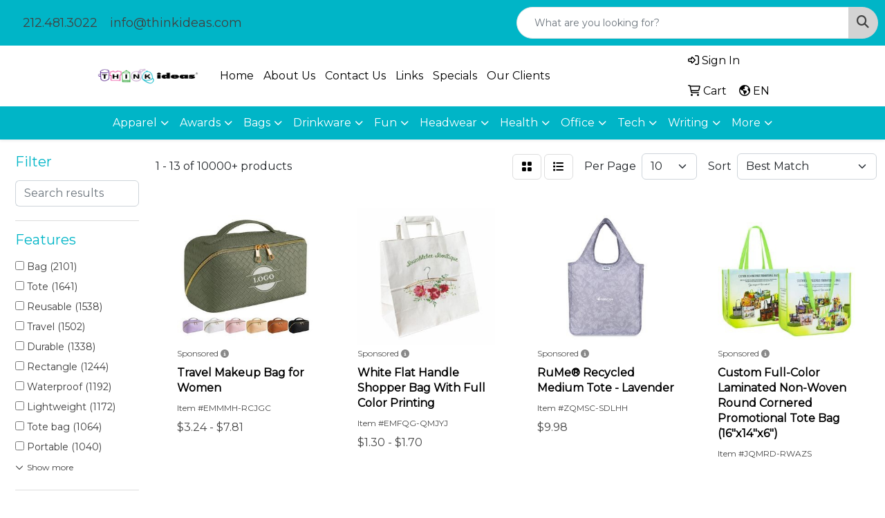

--- FILE ---
content_type: text/html
request_url: https://www.thinkideas.com/ws/ws.dll/StartSrch?UID=31195&WENavID=16960009
body_size: 11843
content:
<!DOCTYPE html>
<html lang="en"><head>
<meta charset="utf-8">
<meta http-equiv="X-UA-Compatible" content="IE=edge">
<meta name="viewport" content="width=device-width, initial-scale=1">
<!-- The above 3 meta tags *must* come first in the head; any other head content must come *after* these tags -->


<link href="/distsite/styles/8/css/bootstrap.min.css" rel="stylesheet" />
<link href="https://fonts.googleapis.com/css?family=Open+Sans:400,600|Oswald:400,600" rel="stylesheet">
<link href="/distsite/styles/8/css/owl.carousel.min.css" rel="stylesheet">
<link href="/distsite/styles/8/css/nouislider.css" rel="stylesheet">
<!--<link href="/distsite/styles/8/css/menu.css" rel="stylesheet"/>-->
<link href="/distsite/styles/8/css/flexslider.css" rel="stylesheet">
<link href="/distsite/styles/8/css/all.min.css" rel="stylesheet">
<link href="/distsite/styles/8/css/slick/slick.css" rel="stylesheet"/>
<link href="/distsite/styles/8/css/lightbox/lightbox.css" rel="stylesheet"  />
<link href="/distsite/styles/8/css/yamm.css" rel="stylesheet" />
<!-- Custom styles for this theme -->
<link href="/we/we.dll/StyleSheet?UN=31195&Type=WETheme&TS=C45385.6097453704" rel="stylesheet">
<!-- Custom styles for this theme -->
<link href="/we/we.dll/StyleSheet?UN=31195&Type=WETheme-PS&TS=C45385.6097453704" rel="stylesheet">
<style>
.footer-four #copyright {background:#03b5c7;}

</style>

<!-- HTML5 shim and Respond.js for IE8 support of HTML5 elements and media queries -->
<!--[if lt IE 9]>
      <script src="https://oss.maxcdn.com/html5shiv/3.7.3/html5shiv.min.js"></script>
      <script src="https://oss.maxcdn.com/respond/1.4.2/respond.min.js"></script>
    <![endif]-->

</head>

<body style="background:#fff;">


  <!-- Slide-Out Menu -->
  <div id="filter-menu" class="filter-menu">
    <button id="close-menu" class="btn-close"></button>
    <div class="menu-content">
      
<aside class="filter-sidebar">



<div class="filter-section first">
	<h2>Filter</h2>
	 <div class="input-group mb-3">
	 <input type="text" style="border-right:0;" placeholder="Search results" class="form-control text-search-within-results" name="SearchWithinResults" value="" maxlength="100" onkeyup="HandleTextFilter(event);">
	  <label class="input-group-text" style="background-color:#fff;"><a  style="display:none;" href="javascript:void(0);" class="remove-filter" data-toggle="tooltip" title="Clear" onclick="ClearTextFilter();"><i class="far fa-times" aria-hidden="true"></i> <span class="fa-sr-only">x</span></a></label>
	</div>
</div>

<a href="javascript:void(0);" class="clear-filters"  style="display:none;" onclick="ClearDrillDown();">Clear all filters</a>

<div class="filter-section"  style="display:none;">
	<h2>Categories</h2>

	<div class="filter-list">

	 

		<!-- wrapper for more filters -->
        <div class="show-filter">

		</div><!-- showfilters -->

	</div>

		<a href="#" class="show-more"  style="display:none;" >Show more</a>
</div>


<div class="filter-section" >
	<h2>Features</h2>

		<div class="filter-list">

	  		<div class="checkbox"><label><input class="filtercheckbox" type="checkbox" name="2|Bag" ><span> Bag (2101)</span></label></div><div class="checkbox"><label><input class="filtercheckbox" type="checkbox" name="2|Tote" ><span> Tote (1641)</span></label></div><div class="checkbox"><label><input class="filtercheckbox" type="checkbox" name="2|Reusable" ><span> Reusable (1538)</span></label></div><div class="checkbox"><label><input class="filtercheckbox" type="checkbox" name="2|Travel" ><span> Travel (1502)</span></label></div><div class="checkbox"><label><input class="filtercheckbox" type="checkbox" name="2|Durable" ><span> Durable (1338)</span></label></div><div class="checkbox"><label><input class="filtercheckbox" type="checkbox" name="2|Rectangle" ><span> Rectangle (1244)</span></label></div><div class="checkbox"><label><input class="filtercheckbox" type="checkbox" name="2|Waterproof" ><span> Waterproof (1192)</span></label></div><div class="checkbox"><label><input class="filtercheckbox" type="checkbox" name="2|Lightweight" ><span> Lightweight (1172)</span></label></div><div class="checkbox"><label><input class="filtercheckbox" type="checkbox" name="2|Tote bag" ><span> Tote bag (1064)</span></label></div><div class="checkbox"><label><input class="filtercheckbox" type="checkbox" name="2|Portable" ><span> Portable (1040)</span></label></div><div class="show-filter"><div class="checkbox"><label><input class="filtercheckbox" type="checkbox" name="2|Outdoor" ><span> Outdoor (955)</span></label></div><div class="checkbox"><label><input class="filtercheckbox" type="checkbox" name="2|Eco friendly" ><span> Eco friendly (953)</span></label></div><div class="checkbox"><label><input class="filtercheckbox" type="checkbox" name="2|Shopping" ><span> Shopping (821)</span></label></div><div class="checkbox"><label><input class="filtercheckbox" type="checkbox" name="2|Shopping bag" ><span> Shopping bag (737)</span></label></div><div class="checkbox"><label><input class="filtercheckbox" type="checkbox" name="2|Backpack" ><span> Backpack (633)</span></label></div><div class="checkbox"><label><input class="filtercheckbox" type="checkbox" name="2|Storage" ><span> Storage (632)</span></label></div><div class="checkbox"><label><input class="filtercheckbox" type="checkbox" name="2|Recyclable" ><span> Recyclable (621)</span></label></div><div class="checkbox"><label><input class="filtercheckbox" type="checkbox" name="2|Grocery" ><span> Grocery (611)</span></label></div><div class="checkbox"><label><input class="filtercheckbox" type="checkbox" name="2|Foldable" ><span> Foldable (581)</span></label></div><div class="checkbox"><label><input class="filtercheckbox" type="checkbox" name="2|Sport" ><span> Sport (504)</span></label></div><div class="checkbox"><label><input class="filtercheckbox" type="checkbox" name="2|Pouch" ><span> Pouch (496)</span></label></div><div class="checkbox"><label><input class="filtercheckbox" type="checkbox" name="2|School" ><span> School (496)</span></label></div><div class="checkbox"><label><input class="filtercheckbox" type="checkbox" name="2|Eco-friendly" ><span> Eco-friendly (493)</span></label></div><div class="checkbox"><label><input class="filtercheckbox" type="checkbox" name="2|Handle" ><span> Handle (482)</span></label></div><div class="checkbox"><label><input class="filtercheckbox" type="checkbox" name="2|Large capacity" ><span> Large capacity (468)</span></label></div><div class="checkbox"><label><input class="filtercheckbox" type="checkbox" name="2|Beach" ><span> Beach (452)</span></label></div><div class="checkbox"><label><input class="filtercheckbox" type="checkbox" name="2|Zipper" ><span> Zipper (438)</span></label></div><div class="checkbox"><label><input class="filtercheckbox" type="checkbox" name="2|Camping" ><span> Camping (419)</span></label></div><div class="checkbox"><label><input class="filtercheckbox" type="checkbox" name="2|Gusset" ><span> Gusset (416)</span></label></div><div class="checkbox"><label><input class="filtercheckbox" type="checkbox" name="2|Grocery bag" ><span> Grocery bag (407)</span></label></div><div class="checkbox"><label><input class="filtercheckbox" type="checkbox" name="2|Large" ><span> Large (404)</span></label></div><div class="checkbox"><label><input class="filtercheckbox" type="checkbox" name="2|Cotton" ><span> Cotton (368)</span></label></div><div class="checkbox"><label><input class="filtercheckbox" type="checkbox" name="2|Organizer" ><span> Organizer (358)</span></label></div><div class="checkbox"><label><input class="filtercheckbox" type="checkbox" name="2|Pocket" ><span> Pocket (355)</span></label></div><div class="checkbox"><label><input class="filtercheckbox" type="checkbox" name="2|Canvas" ><span> Canvas (350)</span></label></div><div class="checkbox"><label><input class="filtercheckbox" type="checkbox" name="2|Hiking" ><span> Hiking (344)</span></label></div><div class="checkbox"><label><input class="filtercheckbox" type="checkbox" name="2|Shoulder strap" ><span> Shoulder strap (341)</span></label></div><div class="checkbox"><label><input class="filtercheckbox" type="checkbox" name="2|Non-woven" ><span> Non-woven (338)</span></label></div><div class="checkbox"><label><input class="filtercheckbox" type="checkbox" name="2|Polypropylene" ><span> Polypropylene (338)</span></label></div><div class="checkbox"><label><input class="filtercheckbox" type="checkbox" name="2|Travel bag" ><span> Travel bag (337)</span></label></div><div class="checkbox"><label><input class="filtercheckbox" type="checkbox" name="2|Carry handle" ><span> Carry handle (333)</span></label></div><div class="checkbox"><label><input class="filtercheckbox" type="checkbox" name="2|Handbags" ><span> Handbags (330)</span></label></div><div class="checkbox"><label><input class="filtercheckbox" type="checkbox" name="2|Adjustable" ><span> Adjustable (315)</span></label></div><div class="checkbox"><label><input class="filtercheckbox" type="checkbox" name="2|Carryall" ><span> Carryall (310)</span></label></div><div class="checkbox"><label><input class="filtercheckbox" type="checkbox" name="2|Sustainable" ><span> Sustainable (307)</span></label></div><div class="checkbox"><label><input class="filtercheckbox" type="checkbox" name="2|Grocery tote" ><span> Grocery tote (304)</span></label></div><div class="checkbox"><label><input class="filtercheckbox" type="checkbox" name="2|Wide mouth" ><span> Wide mouth (300)</span></label></div><div class="checkbox"><label><input class="filtercheckbox" type="checkbox" name="2|College" ><span> College (299)</span></label></div><div class="checkbox"><label><input class="filtercheckbox" type="checkbox" name="2|Breathable" ><span> Breathable (294)</span></label></div><div class="checkbox"><label><input class="filtercheckbox" type="checkbox" name="2|Open top" ><span> Open top (291)</span></label></div></div>

			<!-- wrapper for more filters -->
			<div class="show-filter">

			</div><!-- showfilters -->
 		</div>
		<a href="#" class="show-more"  >Show more</a>


</div>


<div class="filter-section" >
	<h2>Colors</h2>

		<div class="filter-list">

		  	<div class="checkbox"><label><input class="filtercheckbox" type="checkbox" name="1|Black" ><span> Black (5571)</span></label></div><div class="checkbox"><label><input class="filtercheckbox" type="checkbox" name="1|Red" ><span> Red (3038)</span></label></div><div class="checkbox"><label><input class="filtercheckbox" type="checkbox" name="1|Blue" ><span> Blue (2538)</span></label></div><div class="checkbox"><label><input class="filtercheckbox" type="checkbox" name="1|White" ><span> White (2382)</span></label></div><div class="checkbox"><label><input class="filtercheckbox" type="checkbox" name="1|Gray" ><span> Gray (2301)</span></label></div><div class="checkbox"><label><input class="filtercheckbox" type="checkbox" name="1|Green" ><span> Green (2024)</span></label></div><div class="checkbox"><label><input class="filtercheckbox" type="checkbox" name="1|Pink" ><span> Pink (1882)</span></label></div><div class="checkbox"><label><input class="filtercheckbox" type="checkbox" name="1|Orange" ><span> Orange (1593)</span></label></div><div class="checkbox"><label><input class="filtercheckbox" type="checkbox" name="1|Navy blue" ><span> Navy blue (1578)</span></label></div><div class="checkbox"><label><input class="filtercheckbox" type="checkbox" name="1|Purple" ><span> Purple (1519)</span></label></div><div class="show-filter"><div class="checkbox"><label><input class="filtercheckbox" type="checkbox" name="1|Yellow" ><span> Yellow (1447)</span></label></div><div class="checkbox"><label><input class="filtercheckbox" type="checkbox" name="1|Royal blue" ><span> Royal blue (1235)</span></label></div><div class="checkbox"><label><input class="filtercheckbox" type="checkbox" name="1|Brown" ><span> Brown (904)</span></label></div><div class="checkbox"><label><input class="filtercheckbox" type="checkbox" name="1|Natural beige" ><span> Natural beige (633)</span></label></div><div class="checkbox"><label><input class="filtercheckbox" type="checkbox" name="1|Lime green" ><span> Lime green (610)</span></label></div><div class="checkbox"><label><input class="filtercheckbox" type="checkbox" name="1|Light blue" ><span> Light blue (558)</span></label></div><div class="checkbox"><label><input class="filtercheckbox" type="checkbox" name="1|Beige" ><span> Beige (405)</span></label></div><div class="checkbox"><label><input class="filtercheckbox" type="checkbox" name="1|Various" ><span> Various (370)</span></label></div><div class="checkbox"><label><input class="filtercheckbox" type="checkbox" name="1|Burgundy red" ><span> Burgundy red (321)</span></label></div><div class="checkbox"><label><input class="filtercheckbox" type="checkbox" name="1|Forest green" ><span> Forest green (280)</span></label></div><div class="checkbox"><label><input class="filtercheckbox" type="checkbox" name="1|Dark blue" ><span> Dark blue (268)</span></label></div><div class="checkbox"><label><input class="filtercheckbox" type="checkbox" name="1|Rose red" ><span> Rose red (253)</span></label></div><div class="checkbox"><label><input class="filtercheckbox" type="checkbox" name="1|Hunter green" ><span> Hunter green (237)</span></label></div><div class="checkbox"><label><input class="filtercheckbox" type="checkbox" name="1|Dark green" ><span> Dark green (227)</span></label></div><div class="checkbox"><label><input class="filtercheckbox" type="checkbox" name="1|Khaki" ><span> Khaki (227)</span></label></div><div class="checkbox"><label><input class="filtercheckbox" type="checkbox" name="1|Navy" ><span> Navy (226)</span></label></div><div class="checkbox"><label><input class="filtercheckbox" type="checkbox" name="1|Sky blue" ><span> Sky blue (226)</span></label></div><div class="checkbox"><label><input class="filtercheckbox" type="checkbox" name="1|Clear" ><span> Clear (213)</span></label></div><div class="checkbox"><label><input class="filtercheckbox" type="checkbox" name="1|Natural" ><span> Natural (209)</span></label></div><div class="checkbox"><label><input class="filtercheckbox" type="checkbox" name="1|Natural kraft brown" ><span> Natural kraft brown (199)</span></label></div><div class="checkbox"><label><input class="filtercheckbox" type="checkbox" name="1|Gold" ><span> Gold (184)</span></label></div><div class="checkbox"><label><input class="filtercheckbox" type="checkbox" name="1|Silver" ><span> Silver (171)</span></label></div><div class="checkbox"><label><input class="filtercheckbox" type="checkbox" name="1|Dark gray" ><span> Dark gray (165)</span></label></div><div class="checkbox"><label><input class="filtercheckbox" type="checkbox" name="1|Hot pink" ><span> Hot pink (164)</span></label></div><div class="checkbox"><label><input class="filtercheckbox" type="checkbox" name="1|Light gray" ><span> Light gray (164)</span></label></div><div class="checkbox"><label><input class="filtercheckbox" type="checkbox" name="1|Kelly green" ><span> Kelly green (155)</span></label></div><div class="checkbox"><label><input class="filtercheckbox" type="checkbox" name="1|Army green" ><span> Army green (154)</span></label></div><div class="checkbox"><label><input class="filtercheckbox" type="checkbox" name="1|Light green" ><span> Light green (153)</span></label></div><div class="checkbox"><label><input class="filtercheckbox" type="checkbox" name="1|Light pink" ><span> Light pink (135)</span></label></div><div class="checkbox"><label><input class="filtercheckbox" type="checkbox" name="1|Teal blue" ><span> Teal blue (135)</span></label></div><div class="checkbox"><label><input class="filtercheckbox" type="checkbox" name="1|Tan" ><span> Tan (114)</span></label></div><div class="checkbox"><label><input class="filtercheckbox" type="checkbox" name="1|Chocolate brown" ><span> Chocolate brown (112)</span></label></div><div class="checkbox"><label><input class="filtercheckbox" type="checkbox" name="1|Maroon red" ><span> Maroon red (106)</span></label></div><div class="checkbox"><label><input class="filtercheckbox" type="checkbox" name="1|Teal" ><span> Teal (95)</span></label></div><div class="checkbox"><label><input class="filtercheckbox" type="checkbox" name="1|Natural beige/black" ><span> Natural beige/black (92)</span></label></div><div class="checkbox"><label><input class="filtercheckbox" type="checkbox" name="1|White kraft" ><span> White kraft (91)</span></label></div><div class="checkbox"><label><input class="filtercheckbox" type="checkbox" name="1|Olive green" ><span> Olive green (90)</span></label></div><div class="checkbox"><label><input class="filtercheckbox" type="checkbox" name="1|Royal" ><span> Royal (89)</span></label></div><div class="checkbox"><label><input class="filtercheckbox" type="checkbox" name="1|Natural beige/navy blue" ><span> Natural beige/navy blue (83)</span></label></div><div class="checkbox"><label><input class="filtercheckbox" type="checkbox" name="1|Coffee" ><span> Coffee (80)</span></label></div></div>


			<!-- wrapper for more filters -->
			<div class="show-filter">

			</div><!-- showfilters -->

		  </div>

		<a href="#" class="show-more"  >Show more</a>
</div>


<div class="filter-section"  >
	<h2>Price Range</h2>
	<div class="filter-price-wrap">
		<div class="filter-price-inner">
			<div class="input-group">
				<span class="input-group-text input-group-text-white">$</span>
				<input type="text" class="form-control form-control-sm filter-min-prices" name="min-prices" value="" placeholder="Min" onkeyup="HandlePriceFilter(event);">
			</div>
			<div class="input-group">
				<span class="input-group-text input-group-text-white">$</span>
				<input type="text" class="form-control form-control-sm filter-max-prices" name="max-prices" value="" placeholder="Max" onkeyup="HandlePriceFilter(event);">
			</div>
		</div>
		<a href="javascript:void(0)" onclick="SetPriceFilter();" ><i class="fa-solid fa-chevron-right"></i></a>
	</div>
</div>

<div class="filter-section"   >
	<h2>Quantity</h2>
	<div class="filter-price-wrap mb-2">
		<input type="text" class="form-control form-control-sm filter-quantity" value="" placeholder="Qty" onkeyup="HandleQuantityFilter(event);">
		<a href="javascript:void(0)" onclick="SetQuantityFilter();"><i class="fa-solid fa-chevron-right"></i></a>
	</div>
</div>




	</aside>

    </div>
</div>




	<div class="container-fluid">
		<div class="row">

			<div class="col-md-3 col-lg-2">
        <div class="d-none d-md-block">
          <div id="desktop-filter">
            
<aside class="filter-sidebar">



<div class="filter-section first">
	<h2>Filter</h2>
	 <div class="input-group mb-3">
	 <input type="text" style="border-right:0;" placeholder="Search results" class="form-control text-search-within-results" name="SearchWithinResults" value="" maxlength="100" onkeyup="HandleTextFilter(event);">
	  <label class="input-group-text" style="background-color:#fff;"><a  style="display:none;" href="javascript:void(0);" class="remove-filter" data-toggle="tooltip" title="Clear" onclick="ClearTextFilter();"><i class="far fa-times" aria-hidden="true"></i> <span class="fa-sr-only">x</span></a></label>
	</div>
</div>

<a href="javascript:void(0);" class="clear-filters"  style="display:none;" onclick="ClearDrillDown();">Clear all filters</a>

<div class="filter-section"  style="display:none;">
	<h2>Categories</h2>

	<div class="filter-list">

	 

		<!-- wrapper for more filters -->
        <div class="show-filter">

		</div><!-- showfilters -->

	</div>

		<a href="#" class="show-more"  style="display:none;" >Show more</a>
</div>


<div class="filter-section" >
	<h2>Features</h2>

		<div class="filter-list">

	  		<div class="checkbox"><label><input class="filtercheckbox" type="checkbox" name="2|Bag" ><span> Bag (2101)</span></label></div><div class="checkbox"><label><input class="filtercheckbox" type="checkbox" name="2|Tote" ><span> Tote (1641)</span></label></div><div class="checkbox"><label><input class="filtercheckbox" type="checkbox" name="2|Reusable" ><span> Reusable (1538)</span></label></div><div class="checkbox"><label><input class="filtercheckbox" type="checkbox" name="2|Travel" ><span> Travel (1502)</span></label></div><div class="checkbox"><label><input class="filtercheckbox" type="checkbox" name="2|Durable" ><span> Durable (1338)</span></label></div><div class="checkbox"><label><input class="filtercheckbox" type="checkbox" name="2|Rectangle" ><span> Rectangle (1244)</span></label></div><div class="checkbox"><label><input class="filtercheckbox" type="checkbox" name="2|Waterproof" ><span> Waterproof (1192)</span></label></div><div class="checkbox"><label><input class="filtercheckbox" type="checkbox" name="2|Lightweight" ><span> Lightweight (1172)</span></label></div><div class="checkbox"><label><input class="filtercheckbox" type="checkbox" name="2|Tote bag" ><span> Tote bag (1064)</span></label></div><div class="checkbox"><label><input class="filtercheckbox" type="checkbox" name="2|Portable" ><span> Portable (1040)</span></label></div><div class="show-filter"><div class="checkbox"><label><input class="filtercheckbox" type="checkbox" name="2|Outdoor" ><span> Outdoor (955)</span></label></div><div class="checkbox"><label><input class="filtercheckbox" type="checkbox" name="2|Eco friendly" ><span> Eco friendly (953)</span></label></div><div class="checkbox"><label><input class="filtercheckbox" type="checkbox" name="2|Shopping" ><span> Shopping (821)</span></label></div><div class="checkbox"><label><input class="filtercheckbox" type="checkbox" name="2|Shopping bag" ><span> Shopping bag (737)</span></label></div><div class="checkbox"><label><input class="filtercheckbox" type="checkbox" name="2|Backpack" ><span> Backpack (633)</span></label></div><div class="checkbox"><label><input class="filtercheckbox" type="checkbox" name="2|Storage" ><span> Storage (632)</span></label></div><div class="checkbox"><label><input class="filtercheckbox" type="checkbox" name="2|Recyclable" ><span> Recyclable (621)</span></label></div><div class="checkbox"><label><input class="filtercheckbox" type="checkbox" name="2|Grocery" ><span> Grocery (611)</span></label></div><div class="checkbox"><label><input class="filtercheckbox" type="checkbox" name="2|Foldable" ><span> Foldable (581)</span></label></div><div class="checkbox"><label><input class="filtercheckbox" type="checkbox" name="2|Sport" ><span> Sport (504)</span></label></div><div class="checkbox"><label><input class="filtercheckbox" type="checkbox" name="2|Pouch" ><span> Pouch (496)</span></label></div><div class="checkbox"><label><input class="filtercheckbox" type="checkbox" name="2|School" ><span> School (496)</span></label></div><div class="checkbox"><label><input class="filtercheckbox" type="checkbox" name="2|Eco-friendly" ><span> Eco-friendly (493)</span></label></div><div class="checkbox"><label><input class="filtercheckbox" type="checkbox" name="2|Handle" ><span> Handle (482)</span></label></div><div class="checkbox"><label><input class="filtercheckbox" type="checkbox" name="2|Large capacity" ><span> Large capacity (468)</span></label></div><div class="checkbox"><label><input class="filtercheckbox" type="checkbox" name="2|Beach" ><span> Beach (452)</span></label></div><div class="checkbox"><label><input class="filtercheckbox" type="checkbox" name="2|Zipper" ><span> Zipper (438)</span></label></div><div class="checkbox"><label><input class="filtercheckbox" type="checkbox" name="2|Camping" ><span> Camping (419)</span></label></div><div class="checkbox"><label><input class="filtercheckbox" type="checkbox" name="2|Gusset" ><span> Gusset (416)</span></label></div><div class="checkbox"><label><input class="filtercheckbox" type="checkbox" name="2|Grocery bag" ><span> Grocery bag (407)</span></label></div><div class="checkbox"><label><input class="filtercheckbox" type="checkbox" name="2|Large" ><span> Large (404)</span></label></div><div class="checkbox"><label><input class="filtercheckbox" type="checkbox" name="2|Cotton" ><span> Cotton (368)</span></label></div><div class="checkbox"><label><input class="filtercheckbox" type="checkbox" name="2|Organizer" ><span> Organizer (358)</span></label></div><div class="checkbox"><label><input class="filtercheckbox" type="checkbox" name="2|Pocket" ><span> Pocket (355)</span></label></div><div class="checkbox"><label><input class="filtercheckbox" type="checkbox" name="2|Canvas" ><span> Canvas (350)</span></label></div><div class="checkbox"><label><input class="filtercheckbox" type="checkbox" name="2|Hiking" ><span> Hiking (344)</span></label></div><div class="checkbox"><label><input class="filtercheckbox" type="checkbox" name="2|Shoulder strap" ><span> Shoulder strap (341)</span></label></div><div class="checkbox"><label><input class="filtercheckbox" type="checkbox" name="2|Non-woven" ><span> Non-woven (338)</span></label></div><div class="checkbox"><label><input class="filtercheckbox" type="checkbox" name="2|Polypropylene" ><span> Polypropylene (338)</span></label></div><div class="checkbox"><label><input class="filtercheckbox" type="checkbox" name="2|Travel bag" ><span> Travel bag (337)</span></label></div><div class="checkbox"><label><input class="filtercheckbox" type="checkbox" name="2|Carry handle" ><span> Carry handle (333)</span></label></div><div class="checkbox"><label><input class="filtercheckbox" type="checkbox" name="2|Handbags" ><span> Handbags (330)</span></label></div><div class="checkbox"><label><input class="filtercheckbox" type="checkbox" name="2|Adjustable" ><span> Adjustable (315)</span></label></div><div class="checkbox"><label><input class="filtercheckbox" type="checkbox" name="2|Carryall" ><span> Carryall (310)</span></label></div><div class="checkbox"><label><input class="filtercheckbox" type="checkbox" name="2|Sustainable" ><span> Sustainable (307)</span></label></div><div class="checkbox"><label><input class="filtercheckbox" type="checkbox" name="2|Grocery tote" ><span> Grocery tote (304)</span></label></div><div class="checkbox"><label><input class="filtercheckbox" type="checkbox" name="2|Wide mouth" ><span> Wide mouth (300)</span></label></div><div class="checkbox"><label><input class="filtercheckbox" type="checkbox" name="2|College" ><span> College (299)</span></label></div><div class="checkbox"><label><input class="filtercheckbox" type="checkbox" name="2|Breathable" ><span> Breathable (294)</span></label></div><div class="checkbox"><label><input class="filtercheckbox" type="checkbox" name="2|Open top" ><span> Open top (291)</span></label></div></div>

			<!-- wrapper for more filters -->
			<div class="show-filter">

			</div><!-- showfilters -->
 		</div>
		<a href="#" class="show-more"  >Show more</a>


</div>


<div class="filter-section" >
	<h2>Colors</h2>

		<div class="filter-list">

		  	<div class="checkbox"><label><input class="filtercheckbox" type="checkbox" name="1|Black" ><span> Black (5571)</span></label></div><div class="checkbox"><label><input class="filtercheckbox" type="checkbox" name="1|Red" ><span> Red (3038)</span></label></div><div class="checkbox"><label><input class="filtercheckbox" type="checkbox" name="1|Blue" ><span> Blue (2538)</span></label></div><div class="checkbox"><label><input class="filtercheckbox" type="checkbox" name="1|White" ><span> White (2382)</span></label></div><div class="checkbox"><label><input class="filtercheckbox" type="checkbox" name="1|Gray" ><span> Gray (2301)</span></label></div><div class="checkbox"><label><input class="filtercheckbox" type="checkbox" name="1|Green" ><span> Green (2024)</span></label></div><div class="checkbox"><label><input class="filtercheckbox" type="checkbox" name="1|Pink" ><span> Pink (1882)</span></label></div><div class="checkbox"><label><input class="filtercheckbox" type="checkbox" name="1|Orange" ><span> Orange (1593)</span></label></div><div class="checkbox"><label><input class="filtercheckbox" type="checkbox" name="1|Navy blue" ><span> Navy blue (1578)</span></label></div><div class="checkbox"><label><input class="filtercheckbox" type="checkbox" name="1|Purple" ><span> Purple (1519)</span></label></div><div class="show-filter"><div class="checkbox"><label><input class="filtercheckbox" type="checkbox" name="1|Yellow" ><span> Yellow (1447)</span></label></div><div class="checkbox"><label><input class="filtercheckbox" type="checkbox" name="1|Royal blue" ><span> Royal blue (1235)</span></label></div><div class="checkbox"><label><input class="filtercheckbox" type="checkbox" name="1|Brown" ><span> Brown (904)</span></label></div><div class="checkbox"><label><input class="filtercheckbox" type="checkbox" name="1|Natural beige" ><span> Natural beige (633)</span></label></div><div class="checkbox"><label><input class="filtercheckbox" type="checkbox" name="1|Lime green" ><span> Lime green (610)</span></label></div><div class="checkbox"><label><input class="filtercheckbox" type="checkbox" name="1|Light blue" ><span> Light blue (558)</span></label></div><div class="checkbox"><label><input class="filtercheckbox" type="checkbox" name="1|Beige" ><span> Beige (405)</span></label></div><div class="checkbox"><label><input class="filtercheckbox" type="checkbox" name="1|Various" ><span> Various (370)</span></label></div><div class="checkbox"><label><input class="filtercheckbox" type="checkbox" name="1|Burgundy red" ><span> Burgundy red (321)</span></label></div><div class="checkbox"><label><input class="filtercheckbox" type="checkbox" name="1|Forest green" ><span> Forest green (280)</span></label></div><div class="checkbox"><label><input class="filtercheckbox" type="checkbox" name="1|Dark blue" ><span> Dark blue (268)</span></label></div><div class="checkbox"><label><input class="filtercheckbox" type="checkbox" name="1|Rose red" ><span> Rose red (253)</span></label></div><div class="checkbox"><label><input class="filtercheckbox" type="checkbox" name="1|Hunter green" ><span> Hunter green (237)</span></label></div><div class="checkbox"><label><input class="filtercheckbox" type="checkbox" name="1|Dark green" ><span> Dark green (227)</span></label></div><div class="checkbox"><label><input class="filtercheckbox" type="checkbox" name="1|Khaki" ><span> Khaki (227)</span></label></div><div class="checkbox"><label><input class="filtercheckbox" type="checkbox" name="1|Navy" ><span> Navy (226)</span></label></div><div class="checkbox"><label><input class="filtercheckbox" type="checkbox" name="1|Sky blue" ><span> Sky blue (226)</span></label></div><div class="checkbox"><label><input class="filtercheckbox" type="checkbox" name="1|Clear" ><span> Clear (213)</span></label></div><div class="checkbox"><label><input class="filtercheckbox" type="checkbox" name="1|Natural" ><span> Natural (209)</span></label></div><div class="checkbox"><label><input class="filtercheckbox" type="checkbox" name="1|Natural kraft brown" ><span> Natural kraft brown (199)</span></label></div><div class="checkbox"><label><input class="filtercheckbox" type="checkbox" name="1|Gold" ><span> Gold (184)</span></label></div><div class="checkbox"><label><input class="filtercheckbox" type="checkbox" name="1|Silver" ><span> Silver (171)</span></label></div><div class="checkbox"><label><input class="filtercheckbox" type="checkbox" name="1|Dark gray" ><span> Dark gray (165)</span></label></div><div class="checkbox"><label><input class="filtercheckbox" type="checkbox" name="1|Hot pink" ><span> Hot pink (164)</span></label></div><div class="checkbox"><label><input class="filtercheckbox" type="checkbox" name="1|Light gray" ><span> Light gray (164)</span></label></div><div class="checkbox"><label><input class="filtercheckbox" type="checkbox" name="1|Kelly green" ><span> Kelly green (155)</span></label></div><div class="checkbox"><label><input class="filtercheckbox" type="checkbox" name="1|Army green" ><span> Army green (154)</span></label></div><div class="checkbox"><label><input class="filtercheckbox" type="checkbox" name="1|Light green" ><span> Light green (153)</span></label></div><div class="checkbox"><label><input class="filtercheckbox" type="checkbox" name="1|Light pink" ><span> Light pink (135)</span></label></div><div class="checkbox"><label><input class="filtercheckbox" type="checkbox" name="1|Teal blue" ><span> Teal blue (135)</span></label></div><div class="checkbox"><label><input class="filtercheckbox" type="checkbox" name="1|Tan" ><span> Tan (114)</span></label></div><div class="checkbox"><label><input class="filtercheckbox" type="checkbox" name="1|Chocolate brown" ><span> Chocolate brown (112)</span></label></div><div class="checkbox"><label><input class="filtercheckbox" type="checkbox" name="1|Maroon red" ><span> Maroon red (106)</span></label></div><div class="checkbox"><label><input class="filtercheckbox" type="checkbox" name="1|Teal" ><span> Teal (95)</span></label></div><div class="checkbox"><label><input class="filtercheckbox" type="checkbox" name="1|Natural beige/black" ><span> Natural beige/black (92)</span></label></div><div class="checkbox"><label><input class="filtercheckbox" type="checkbox" name="1|White kraft" ><span> White kraft (91)</span></label></div><div class="checkbox"><label><input class="filtercheckbox" type="checkbox" name="1|Olive green" ><span> Olive green (90)</span></label></div><div class="checkbox"><label><input class="filtercheckbox" type="checkbox" name="1|Royal" ><span> Royal (89)</span></label></div><div class="checkbox"><label><input class="filtercheckbox" type="checkbox" name="1|Natural beige/navy blue" ><span> Natural beige/navy blue (83)</span></label></div><div class="checkbox"><label><input class="filtercheckbox" type="checkbox" name="1|Coffee" ><span> Coffee (80)</span></label></div></div>


			<!-- wrapper for more filters -->
			<div class="show-filter">

			</div><!-- showfilters -->

		  </div>

		<a href="#" class="show-more"  >Show more</a>
</div>


<div class="filter-section"  >
	<h2>Price Range</h2>
	<div class="filter-price-wrap">
		<div class="filter-price-inner">
			<div class="input-group">
				<span class="input-group-text input-group-text-white">$</span>
				<input type="text" class="form-control form-control-sm filter-min-prices" name="min-prices" value="" placeholder="Min" onkeyup="HandlePriceFilter(event);">
			</div>
			<div class="input-group">
				<span class="input-group-text input-group-text-white">$</span>
				<input type="text" class="form-control form-control-sm filter-max-prices" name="max-prices" value="" placeholder="Max" onkeyup="HandlePriceFilter(event);">
			</div>
		</div>
		<a href="javascript:void(0)" onclick="SetPriceFilter();" ><i class="fa-solid fa-chevron-right"></i></a>
	</div>
</div>

<div class="filter-section"   >
	<h2>Quantity</h2>
	<div class="filter-price-wrap mb-2">
		<input type="text" class="form-control form-control-sm filter-quantity" value="" placeholder="Qty" onkeyup="HandleQuantityFilter(event);">
		<a href="javascript:void(0)" onclick="SetQuantityFilter();"><i class="fa-solid fa-chevron-right"></i></a>
	</div>
</div>




	</aside>

          </div>
        </div>
			</div>

			<div class="col-md-9 col-lg-10">
				

				<ol class="breadcrumb"  style="display:none;" >
              		<li><a href="https://www.thinkideas.com" target="_top">Home</a></li>
             	 	<li class="active">Recycled Material</li>
            	</ol>




				<div id="product-list-controls">

				
						<div class="d-flex align-items-center justify-content-between">
							<div class="d-none d-md-block me-3">
								1 - 13 of  10000+ <span class="d-none d-lg-inline">products</span>
							</div>
					  
						  <!-- Right Aligned Controls -->
						  <div class="product-controls-right d-flex align-items-center">
       
              <button id="show-filter-button" class="btn btn-control d-block d-md-none"><i class="fa-solid fa-filter" aria-hidden="true"></i></button>

							
							<span class="me-3">
								<a href="/ws/ws.dll/StartSrch?UID=31195&WENavID=16960009&View=T&ST=260121032007447215344830038" class="btn btn-control grid" title="Change to Grid View"><i class="fa-solid fa-grid-2" aria-hidden="true"></i>  <span class="fa-sr-only">Grid</span></a>
								<a href="/ws/ws.dll/StartSrch?UID=31195&WENavID=16960009&View=L&ST=260121032007447215344830038" class="btn btn-control" title="Change to List View"><i class="fa-solid fa-list"></i> <span class="fa-sr-only">List</span></a>
							</span>
							
					  
							<!-- Number of Items Per Page -->
							<div class="me-2 d-none d-lg-block">
								<label>Per Page</label>
							</div>
							<div class="me-3 d-none d-md-block">
								<select class="form-select notranslate" onchange="GoToNewURL(this);" aria-label="Items per page">
									<option value="/ws/ws.dll/StartSrch?UID=31195&WENavID=16960009&ST=260121032007447215344830038&PPP=10" selected>10</option><option value="/ws/ws.dll/StartSrch?UID=31195&WENavID=16960009&ST=260121032007447215344830038&PPP=25" >25</option><option value="/ws/ws.dll/StartSrch?UID=31195&WENavID=16960009&ST=260121032007447215344830038&PPP=50" >50</option><option value="/ws/ws.dll/StartSrch?UID=31195&WENavID=16960009&ST=260121032007447215344830038&PPP=100" >100</option><option value="/ws/ws.dll/StartSrch?UID=31195&WENavID=16960009&ST=260121032007447215344830038&PPP=250" >250</option>
								
								</select>
							</div>
					  
							<!-- Sort By -->
							<div class="d-none d-lg-block me-2">
								<label>Sort</label>
							</div>
							<div>
								<select class="form-select" onchange="GoToNewURL(this);">
									<option value="/ws/ws.dll/StartSrch?UID=31195&WENavID=16960009&Sort=0" selected>Best Match</option><option value="/ws/ws.dll/StartSrch?UID=31195&WENavID=16960009&Sort=3">Most Popular</option><option value="/ws/ws.dll/StartSrch?UID=31195&WENavID=16960009&Sort=1">Price (Low to High)</option><option value="/ws/ws.dll/StartSrch?UID=31195&WENavID=16960009&Sort=2">Price (High to Low)</option>
								 </select>
							</div>
						  </div>
						</div>

			  </div>

				<!-- Product Results List -->
				<ul class="thumbnail-list"><li>
 <a href="https://www.thinkideas.com/p/EMMMH-RCJGC/travel-makeup-bag-for-women" target="_parent" alt="Travel Makeup Bag for Women" data-adid="52950|7809986" onclick="PostAdStatToService(397809986,1);">
 <div class="pr-list-grid">
		<img class="img-responsive" src="/ws/ws.dll/QPic?SN=52950&P=397809986&I=0&PX=300" alt="Travel Makeup Bag for Women">
		<p class="pr-list-sponsored">Sponsored <span data-bs-toggle="tooltip" data-container="body" data-bs-placement="top" title="You're seeing this ad based on the product's relevance to your search query."><i class="fa fa-info-circle" aria-hidden="true"></i></span></p>
		<p class="pr-name">Travel Makeup Bag for Women</p>
		<div class="pr-meta-row">
			<div class="product-reviews"  style="display:none;">
				<div class="rating-stars">
				<i class="fa-solid fa-star-sharp" aria-hidden="true"></i><i class="fa-solid fa-star-sharp" aria-hidden="true"></i><i class="fa-solid fa-star-sharp" aria-hidden="true"></i><i class="fa-solid fa-star-sharp" aria-hidden="true"></i><i class="fa-solid fa-star-sharp" aria-hidden="true"></i>
				</div>
				<span class="rating-count">(0)</span>
			</div>
			
		</div>
		<p class="pr-number"  ><span class="notranslate">Item #EMMMH-RCJGC</span></p>
		<p class="pr-price"  ><span class="notranslate">$3.24</span> - <span class="notranslate">$7.81</span></p>
 </div>
 </a>
</li>
<li>
 <a href="https://www.thinkideas.com/p/EMFQG-QMJYJ/white-flat-handle-shopper-bag-with-full-color-printing" target="_parent" alt="White Flat Handle Shopper Bag With Full Color Printing" data-adid="52323|7529245" onclick="PostAdStatToService(987529245,1);">
 <div class="pr-list-grid">
		<img class="img-responsive" src="/ws/ws.dll/QPic?SN=52323&P=987529245&I=0&PX=300" alt="White Flat Handle Shopper Bag With Full Color Printing">
		<p class="pr-list-sponsored">Sponsored <span data-bs-toggle="tooltip" data-container="body" data-bs-placement="top" title="You're seeing this ad based on the product's relevance to your search query."><i class="fa fa-info-circle" aria-hidden="true"></i></span></p>
		<p class="pr-name">White Flat Handle Shopper Bag With Full Color Printing</p>
		<div class="pr-meta-row">
			<div class="product-reviews"  style="display:none;">
				<div class="rating-stars">
				<i class="fa-solid fa-star-sharp" aria-hidden="true"></i><i class="fa-solid fa-star-sharp" aria-hidden="true"></i><i class="fa-solid fa-star-sharp" aria-hidden="true"></i><i class="fa-solid fa-star-sharp" aria-hidden="true"></i><i class="fa-solid fa-star-sharp" aria-hidden="true"></i>
				</div>
				<span class="rating-count">(0)</span>
			</div>
			
		</div>
		<p class="pr-number"  ><span class="notranslate">Item #EMFQG-QMJYJ</span></p>
		<p class="pr-price"  ><span class="notranslate">$1.30</span> - <span class="notranslate">$1.70</span></p>
 </div>
 </a>
</li>
<li>
 <a href="https://www.thinkideas.com/p/ZQMSC-SDLHH/rume-recycled-medium-tote-lavender" target="_parent" alt="RuMe® Recycled Medium Tote - Lavender" data-adid="56940|8285921" onclick="PostAdStatToService(918285921,1);">
 <div class="pr-list-grid">
		<img class="img-responsive" src="/ws/ws.dll/QPic?SN=56940&P=918285921&I=0&PX=300" alt="RuMe® Recycled Medium Tote - Lavender">
		<p class="pr-list-sponsored">Sponsored <span data-bs-toggle="tooltip" data-container="body" data-bs-placement="top" title="You're seeing this ad based on the product's relevance to your search query."><i class="fa fa-info-circle" aria-hidden="true"></i></span></p>
		<p class="pr-name">RuMe® Recycled Medium Tote - Lavender</p>
		<div class="pr-meta-row">
			<div class="product-reviews"  style="display:none;">
				<div class="rating-stars">
				<i class="fa-solid fa-star-sharp" aria-hidden="true"></i><i class="fa-solid fa-star-sharp" aria-hidden="true"></i><i class="fa-solid fa-star-sharp" aria-hidden="true"></i><i class="fa-solid fa-star-sharp" aria-hidden="true"></i><i class="fa-solid fa-star-sharp" aria-hidden="true"></i>
				</div>
				<span class="rating-count">(0)</span>
			</div>
			
		</div>
		<p class="pr-number"  ><span class="notranslate">Item #ZQMSC-SDLHH</span></p>
		<p class="pr-price"  ><span class="notranslate">$9.98</span></p>
 </div>
 </a>
</li>
<li>
 <a href="https://www.thinkideas.com/p/JQMRD-RWAZS/custom-full-color-laminated-non-woven-round-cornered-promotional-tote-bag-16x14x6" target="_parent" alt="Custom Full-Color Laminated Non-Woven Round Cornered Promotional Tote Bag (16&quot;x14&quot;x6&quot;)" data-adid="68876|8155932" onclick="PostAdStatToService(118155932,1);">
 <div class="pr-list-grid">
		<img class="img-responsive" src="/ws/ws.dll/QPic?SN=68876&P=118155932&I=0&PX=300" alt="Custom Full-Color Laminated Non-Woven Round Cornered Promotional Tote Bag (16&quot;x14&quot;x6&quot;)">
		<p class="pr-list-sponsored">Sponsored <span data-bs-toggle="tooltip" data-container="body" data-bs-placement="top" title="You're seeing this ad based on the product's relevance to your search query."><i class="fa fa-info-circle" aria-hidden="true"></i></span></p>
		<p class="pr-name">Custom Full-Color Laminated Non-Woven Round Cornered Promotional Tote Bag (16&quot;x14&quot;x6&quot;)</p>
		<div class="pr-meta-row">
			<div class="product-reviews"  style="display:none;">
				<div class="rating-stars">
				<i class="fa-solid fa-star-sharp" aria-hidden="true"></i><i class="fa-solid fa-star-sharp" aria-hidden="true"></i><i class="fa-solid fa-star-sharp" aria-hidden="true"></i><i class="fa-solid fa-star-sharp" aria-hidden="true"></i><i class="fa-solid fa-star-sharp" aria-hidden="true"></i>
				</div>
				<span class="rating-count">(0)</span>
			</div>
			
		</div>
		<p class="pr-number"  ><span class="notranslate">Item #JQMRD-RWAZS</span></p>
		<p class="pr-price"  ></p>
 </div>
 </a>
</li>
<a name="4" href="#" alt="Item 4"></a>
<li>
 <a href="https://www.thinkideas.com/p/WQKOJ-ITXSA/non-woven-grocery-tote-bag" target="_parent" alt="Non-Woven Grocery Tote Bag">
 <div class="pr-list-grid">
		<img class="img-responsive" src="/ws/ws.dll/QPic?SN=50018&P=174005768&I=0&PX=300" alt="Non-Woven Grocery Tote Bag">
		<p class="pr-name">Non-Woven Grocery Tote Bag</p>
		<div class="pr-meta-row">
			<div class="product-reviews"  style="display:none;">
				<div class="rating-stars">
				<i class="fa-solid fa-star-sharp active" aria-hidden="true"></i><i class="fa-solid fa-star-sharp active" aria-hidden="true"></i><i class="fa-solid fa-star-sharp active" aria-hidden="true"></i><i class="fa-solid fa-star-sharp active" aria-hidden="true"></i><i class="fa-solid fa-star-sharp active" aria-hidden="true"></i>
				</div>
				<span class="rating-count">(10)</span>
			</div>
			
		</div>
		<p class="pr-number"  ><span class="notranslate">Item #WQKOJ-ITXSA</span></p>
		<p class="pr-price"  ><span class="notranslate">$1.79</span> - <span class="notranslate">$2.19</span></p>
 </div>
 </a>
</li>
<a name="5" href="#" alt="Item 5"></a>
<li>
 <a href="https://www.thinkideas.com/p/MQKMC-ITXSN/large-non-woven-grocery-shopping-tote-bag" target="_parent" alt="Large Non-Woven Grocery Shopping Tote Bag">
 <div class="pr-list-grid">
		<img class="img-responsive" src="/ws/ws.dll/QPic?SN=50018&P=334005781&I=0&PX=300" alt="Large Non-Woven Grocery Shopping Tote Bag">
		<p class="pr-name">Large Non-Woven Grocery Shopping Tote Bag</p>
		<div class="pr-meta-row">
			<div class="product-reviews"  style="display:none;">
				<div class="rating-stars">
				<i class="fa-solid fa-star-sharp active" aria-hidden="true"></i><i class="fa-solid fa-star-sharp active" aria-hidden="true"></i><i class="fa-solid fa-star-sharp active" aria-hidden="true"></i><i class="fa-solid fa-star-sharp active" aria-hidden="true"></i><i class="fa-solid fa-star-sharp" aria-hidden="true"></i>
				</div>
				<span class="rating-count">(5)</span>
			</div>
			
		</div>
		<p class="pr-number"  ><span class="notranslate">Item #MQKMC-ITXSN</span></p>
		<p class="pr-price"  ><span class="notranslate">$1.95</span> - <span class="notranslate">$2.35</span></p>
 </div>
 </a>
</li>
<a name="6" href="#" alt="Item 6"></a>
<li>
 <a href="https://www.thinkideas.com/p/IVFTE-NLJEB/7-oz.-natural-color-cotton-canvas-tote-bag-15-x-16" target="_parent" alt="7 Oz. Natural Color Cotton Canvas Tote Bag (15&quot; X 16&quot;)">
 <div class="pr-list-grid">
		<img class="img-responsive" src="/ws/ws.dll/QPic?SN=69609&P=506140213&I=0&PX=300" alt="7 Oz. Natural Color Cotton Canvas Tote Bag (15&quot; X 16&quot;)">
		<p class="pr-name">7 Oz. Natural Color Cotton Canvas Tote Bag (15&quot; X 16&quot;)</p>
		<div class="pr-meta-row">
			<div class="product-reviews"  style="display:none;">
				<div class="rating-stars">
				<i class="fa-solid fa-star-sharp active" aria-hidden="true"></i><i class="fa-solid fa-star-sharp active" aria-hidden="true"></i><i class="fa-solid fa-star-sharp active" aria-hidden="true"></i><i class="fa-solid fa-star-sharp active" aria-hidden="true"></i><i class="fa-solid fa-star-sharp active" aria-hidden="true"></i>
				</div>
				<span class="rating-count">(7)</span>
			</div>
			
		</div>
		<p class="pr-number"  ><span class="notranslate">Item #IVFTE-NLJEB</span></p>
		<p class="pr-price"  ><span class="notranslate">$2.61</span> - <span class="notranslate">$3.48</span></p>
 </div>
 </a>
</li>
<a name="7" href="#" alt="Item 7"></a>
<li>
 <a href="https://www.thinkideas.com/p/OQKPE-ITXRL/insulated-large-non-woven-grocery-tote-bag" target="_parent" alt="Insulated Large Non-Woven Grocery Tote Bag">
 <div class="pr-list-grid">
		<img class="img-responsive" src="/ws/ws.dll/QPic?SN=50018&P=144005753&I=0&PX=300" alt="Insulated Large Non-Woven Grocery Tote Bag">
		<p class="pr-name">Insulated Large Non-Woven Grocery Tote Bag</p>
		<div class="pr-meta-row">
			<div class="product-reviews"  style="display:none;">
				<div class="rating-stars">
				<i class="fa-solid fa-star-sharp active" aria-hidden="true"></i><i class="fa-solid fa-star-sharp active" aria-hidden="true"></i><i class="fa-solid fa-star-sharp active" aria-hidden="true"></i><i class="fa-solid fa-star-sharp active" aria-hidden="true"></i><i class="fa-solid fa-star-sharp" aria-hidden="true"></i>
				</div>
				<span class="rating-count">(4)</span>
			</div>
			
		</div>
		<p class="pr-number"  ><span class="notranslate">Item #OQKPE-ITXRL</span></p>
		<p class="pr-price"  ><span class="notranslate">$4.15</span> - <span class="notranslate">$4.55</span></p>
 </div>
 </a>
</li>
<a name="8" href="#" alt="Item 8"></a>
<li>
 <a href="https://www.thinkideas.com/p/DRLTF-ITWHI/small-non-woven-drawstring-backpack" target="_parent" alt="Small Non-Woven Drawstring Backpack">
 <div class="pr-list-grid">
		<img class="img-responsive" src="/ws/ws.dll/QPic?SN=50018&P=994004814&I=0&PX=300" alt="Small Non-Woven Drawstring Backpack">
		<p class="pr-name">Small Non-Woven Drawstring Backpack</p>
		<div class="pr-meta-row">
			<div class="product-reviews"  style="display:none;">
				<div class="rating-stars">
				<i class="fa-solid fa-star-sharp active" aria-hidden="true"></i><i class="fa-solid fa-star-sharp active" aria-hidden="true"></i><i class="fa-solid fa-star-sharp active" aria-hidden="true"></i><i class="fa-solid fa-star-sharp active" aria-hidden="true"></i><i class="fa-solid fa-star-sharp" aria-hidden="true"></i>
				</div>
				<span class="rating-count">(2)</span>
			</div>
			
		</div>
		<p class="pr-number"  ><span class="notranslate">Item #DRLTF-ITWHI</span></p>
		<p class="pr-price"  ><span class="notranslate">$1.39</span> - <span class="notranslate">$1.79</span></p>
 </div>
 </a>
</li>
<a name="9" href="#" alt="Item 9"></a>
<li>
 <a href="https://www.thinkideas.com/p/MODQH-OXWKC/non-woven-totes-wgusset-reusable-grocery-shopping-tote-bag-13x15x10" target="_parent" alt="Non-Woven Totes w/Gusset, Reusable Grocery Shopping Tote Bag (13&quot;x15&quot;x10&quot;)">
 <div class="pr-list-grid">
		<img class="img-responsive" src="/ws/ws.dll/QPic?SN=69609&P=716817046&I=0&PX=300" alt="Non-Woven Totes w/Gusset, Reusable Grocery Shopping Tote Bag (13&quot;x15&quot;x10&quot;)">
		<p class="pr-name">Non-Woven Totes w/Gusset, Reusable Grocery Shopping Tote Bag (13&quot;x15&quot;x10&quot;)</p>
		<div class="pr-meta-row">
			<div class="product-reviews"  style="display:none;">
				<div class="rating-stars">
				<i class="fa-solid fa-star-sharp active" aria-hidden="true"></i><i class="fa-solid fa-star-sharp active" aria-hidden="true"></i><i class="fa-solid fa-star-sharp active" aria-hidden="true"></i><i class="fa-solid fa-star-sharp active" aria-hidden="true"></i><i class="fa-solid fa-star-sharp active" aria-hidden="true"></i>
				</div>
				<span class="rating-count">(4)</span>
			</div>
			
		</div>
		<p class="pr-number"  ><span class="notranslate">Item #MODQH-OXWKC</span></p>
		<p class="pr-price"  ><span class="notranslate">$1.91</span> - <span class="notranslate">$3.62</span></p>
 </div>
 </a>
</li>
<a name="10" href="#" alt="Item 10"></a>
<li>
 <a href="https://www.thinkideas.com/p/ITMPK-MCUWD/cotton-canvas-tote-bag-6-oz." target="_parent" alt="Cotton Canvas Tote Bag - 6 Oz.">
 <div class="pr-list-grid">
		<img class="img-responsive" src="/ws/ws.dll/QPic?SN=50018&P=905532959&I=0&PX=300" alt="Cotton Canvas Tote Bag - 6 Oz.">
		<p class="pr-name">Cotton Canvas Tote Bag - 6 Oz.</p>
		<div class="pr-meta-row">
			<div class="product-reviews"  style="display:none;">
				<div class="rating-stars">
				<i class="fa-solid fa-star-sharp" aria-hidden="true"></i><i class="fa-solid fa-star-sharp" aria-hidden="true"></i><i class="fa-solid fa-star-sharp" aria-hidden="true"></i><i class="fa-solid fa-star-sharp" aria-hidden="true"></i><i class="fa-solid fa-star-sharp" aria-hidden="true"></i>
				</div>
				<span class="rating-count">(0)</span>
			</div>
			
		</div>
		<p class="pr-number"  ><span class="notranslate">Item #ITMPK-MCUWD</span></p>
		<p class="pr-price"  ><span class="notranslate">$3.39</span> - <span class="notranslate">$3.79</span></p>
 </div>
 </a>
</li>
<a name="11" href="#" alt="Item 11"></a>
<li>
 <a href="https://www.thinkideas.com/p/CQMLC-LPIHZ/14-oz.-coventry-cotton-canvas-tote-bag" target="_parent" alt="14 Oz. Coventry Cotton Canvas Tote Bag">
 <div class="pr-list-grid">
		<img class="img-responsive" src="/ws/ws.dll/QPic?SN=50018&P=125295991&I=0&PX=300" alt="14 Oz. Coventry Cotton Canvas Tote Bag">
		<p class="pr-name">14 Oz. Coventry Cotton Canvas Tote Bag</p>
		<div class="pr-meta-row">
			<div class="product-reviews"  style="display:none;">
				<div class="rating-stars">
				<i class="fa-solid fa-star-sharp" aria-hidden="true"></i><i class="fa-solid fa-star-sharp" aria-hidden="true"></i><i class="fa-solid fa-star-sharp" aria-hidden="true"></i><i class="fa-solid fa-star-sharp" aria-hidden="true"></i><i class="fa-solid fa-star-sharp" aria-hidden="true"></i>
				</div>
				<span class="rating-count">(0)</span>
			</div>
			
		</div>
		<p class="pr-number"  ><span class="notranslate">Item #CQMLC-LPIHZ</span></p>
		<p class="pr-price"  ><span class="notranslate">$7.95</span> - <span class="notranslate">$8.35</span></p>
 </div>
 </a>
</li>
</ul>

			    <ul class="pagination center">
						  <!--
                          <li class="page-item">
                            <a class="page-link" href="#" aria-label="Previous">
                              <span aria-hidden="true">&laquo;</span>
                            </a>
                          </li>
						  -->
							<li class="page-item active"><a class="page-link" href="/ws/ws.dll/StartSrch?UID=31195&WENavID=16960009&ST=260121032007447215344830038&Start=0" title="Page 1" onMouseOver="window.status='Page 1';return true;" onMouseOut="window.status='';return true;"><span class="notranslate">1<span></a></li><li class="page-item"><a class="page-link" href="/ws/ws.dll/StartSrch?UID=31195&WENavID=16960009&ST=260121032007447215344830038&Start=12" title="Page 2" onMouseOver="window.status='Page 2';return true;" onMouseOut="window.status='';return true;"><span class="notranslate">2<span></a></li><li class="page-item"><a class="page-link" href="/ws/ws.dll/StartSrch?UID=31195&WENavID=16960009&ST=260121032007447215344830038&Start=24" title="Page 3" onMouseOver="window.status='Page 3';return true;" onMouseOut="window.status='';return true;"><span class="notranslate">3<span></a></li><li class="page-item"><a class="page-link" href="/ws/ws.dll/StartSrch?UID=31195&WENavID=16960009&ST=260121032007447215344830038&Start=36" title="Page 4" onMouseOver="window.status='Page 4';return true;" onMouseOut="window.status='';return true;"><span class="notranslate">4<span></a></li><li class="page-item"><a class="page-link" href="/ws/ws.dll/StartSrch?UID=31195&WENavID=16960009&ST=260121032007447215344830038&Start=48" title="Page 5" onMouseOver="window.status='Page 5';return true;" onMouseOut="window.status='';return true;"><span class="notranslate">5<span></a></li>
						  
                          <li class="page-item">
                            <a class="page-link" href="/ws/ws.dll/StartSrch?UID=31195&WENavID=16960009&Start=12&ST=260121032007447215344830038" aria-label="Next">
                              <span aria-hidden="true">&raquo;</span>
                            </a>
                          </li>
						  
							  </ul>

			</div>
		</div><!-- row -->

		<div class="row">
            <div class="col-12">
                <!-- Custom footer -->
                
            </div>
        </div>

	</div><!-- conatiner fluid -->


	<!-- Bootstrap core JavaScript
    ================================================== -->
    <!-- Placed at the end of the document so the pages load faster -->
    <script src="/distsite/styles/8/js/jquery.min.js"></script>
    <script src="/distsite/styles/8/js/bootstrap.min.js"></script>
   <script src="/distsite/styles/8/js/custom.js"></script>

	<!-- iFrame Resizer -->
	<script src="/js/iframeResizer.contentWindow.min.js"></script>
	<script src="/js/IFrameUtils.js?20150930"></script> <!-- For custom iframe integration functions (not resizing) -->
	<script>ScrollParentToTop();</script>

	



<!-- Custom - This page only -->
<script>

$(document).ready(function () {
    const $menuButton = $("#show-filter-button");
    const $closeMenuButton = $("#close-menu");
    const $slideMenu = $("#filter-menu");

    // open
    $menuButton.on("click", function (e) {
        e.stopPropagation(); 
        $slideMenu.addClass("open");
    });

    // close
    $closeMenuButton.on("click", function (e) {
        e.stopPropagation(); 
        $slideMenu.removeClass("open");
    });

    // clicking outside
    $(document).on("click", function (e) {
        if (!$slideMenu.is(e.target) && $slideMenu.has(e.target).length === 0) {
            $slideMenu.removeClass("open");
        }
    });

    // prevent click inside the menu from closing it
    $slideMenu.on("click", function (e) {
        e.stopPropagation();
    });
});


$(document).ready(function() {

	
var tooltipTriggerList = [].slice.call(document.querySelectorAll('[data-bs-toggle="tooltip"]'))
var tooltipList = tooltipTriggerList.map(function (tooltipTriggerEl) {
  return new bootstrap.Tooltip(tooltipTriggerEl, {
    'container': 'body'
  })
})


	
 // Filter Sidebar
 $(".show-filter").hide();
 $(".show-more").click(function (e) {
  e.preventDefault();
  $(this).siblings(".filter-list").find(".show-filter").slideToggle(400);
  $(this).toggleClass("show");
  $(this).text() === 'Show more' ? $(this).text('Show less') : $(this).text('Show more');
 });
 
   
});

// Drill-down filter check event
$(".filtercheckbox").click(function() {
  var checkboxid=this.name;
  var checkboxval=this.checked ? '1' : '0';
  GetRequestFromService('/ws/ws.dll/PSSearchFilterEdit?UID=31195&ST=260121032007447215344830038&ID='+encodeURIComponent(checkboxid)+'&Val='+checkboxval);
  ReloadSearchResults();
});

function ClearDrillDown()
{
  $('.text-search-within-results').val('');
  GetRequestFromService('/ws/ws.dll/PSSearchFilterEdit?UID=31195&ST=260121032007447215344830038&Clear=1');
  ReloadSearchResults();
}

function SetPriceFilter()
{
  var low;
  var hi;
  if ($('#filter-menu').hasClass('open')) {
    low = $('#filter-menu .filter-min-prices').val().trim();
    hi = $('#filter-menu .filter-max-prices').val().trim();
  } else {
    low = $('#desktop-filter .filter-min-prices').val().trim();
    hi = $('#desktop-filter .filter-max-prices').val().trim();
  }
  GetRequestFromService('/ws/ws.dll/PSSearchFilterEdit?UID=31195&ST=260121032007447215344830038&ID=3&LowPrc='+low+'&HiPrc='+hi);
  ReloadSearchResults();
}

function SetQuantityFilter()
{
  var qty;
  if ($('#filter-menu').hasClass('open')) {
    qty = $('#filter-menu .filter-quantity').val().trim();
  } else {
    qty = $('#desktop-filter .filter-quantity').val().trim();
  }
  GetRequestFromService('/ws/ws.dll/PSSearchFilterEdit?UID=31195&ST=260121032007447215344830038&ID=4&Qty='+qty);
  ReloadSearchResults();
}

function ReloadSearchResults(textsearch)
{
  var searchText;
  var url = '/ws/ws.dll/StartSrch?UID=31195&ST=260121032007447215344830038&Sort=&View=';
  var newUrl = new URL(url, window.location.origin);

  if ($('#filter-menu').hasClass('open')) {
    searchText = $('#filter-menu .text-search-within-results').val().trim();
  } else {
    searchText = $('#desktop-filter .text-search-within-results').val().trim();
  }

  if (searchText) {
    newUrl.searchParams.set('tf', searchText);
  }

  window.location.href = newUrl.toString();
}

function GoToNewURL(entered)
{
	to=entered.options[entered.selectedIndex].value;
	if (to>"") {
		location=to;
		entered.selectedIndex=0;
	}
}

function PostAdStatToService(AdID, Type)
{
  var URL = '/we/we.dll/AdStat?AdID='+ AdID + '&Type=' +Type;

  // Try using sendBeacon.  Some browsers may block this.
  if (navigator && navigator.sendBeacon) {
      navigator.sendBeacon(URL);
  }
  else {
    // Fall back to this method if sendBeacon is not supported
    // Note: must be synchronous - o/w page unlads before it's called
    // This will not work on Chrome though (which is why we use sendBeacon)
    GetRequestFromService(URL);
  }
}

function HandleTextFilter(e)
{
  if (e.key != 'Enter') return;

  e.preventDefault();
  ReloadSearchResults();
}

function ClearTextFilter()
{
  $('.text-search-within-results').val('');
  ReloadSearchResults();
}

function HandlePriceFilter(e)
{
  if (e.key != 'Enter') return;

  e.preventDefault();
  SetPriceFilter();
}

function HandleQuantityFilter(e)
{
  if (e.key != 'Enter') return;

  e.preventDefault();
  SetQuantityFilter();
}

</script>
<!-- End custom -->



</body>
</html>
